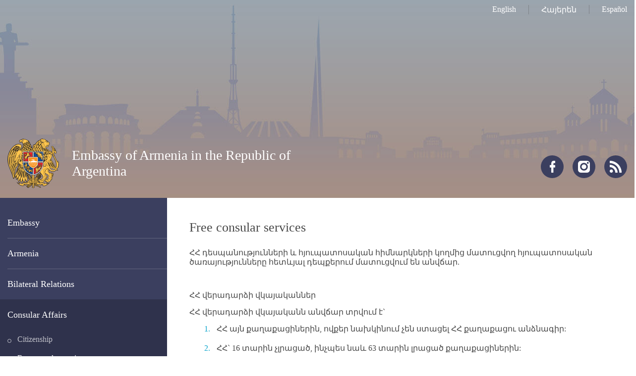

--- FILE ---
content_type: text/html; charset=UTF-8
request_url: https://argentina.mfa.am/en/free-consular/
body_size: 22737
content:
<!DOCTYPE html>
<!--[if lte IE 1]>
##########################################################################
#
#                  _           _     _             _    _      _ _
#                 (_)         | |   | |           | |  | |    | (_)
#  _ __  _ __ ___  _  ___  ___| |_  | |__  _   _  | |__| | ___| |___  __
# | '_ \| '__/ _ \| |/ _ \/ __| __| | '_ \| | | | |  __  |/ _ \ | \ \/ /
# | |_) | | | (_) | |  __/ (__| |_  | |_) | |_| | | |  | |  __/ | |>  <
# | .__/|_|  \___/| |\___|\___|\__| |_.__/ \__, | |_|  |_|\___|_|_/_/\_\
# | |            _/ |                       __/ |
# |_|           |__/                       |___/
#
# URL: www.helix.am
#
##########################################################################
<![endif]-->
<html lang="hy">
<head>
    <meta charset="utf-8" />
    <meta name="viewport" content="width=device-width, initial-scale=1, maximum-scale=1, user-scalable=no" />
    <meta name="description" content="ՀՀ դեսպանությունների և հյուպատոսական հիմնարկների կողմից մատուցվող հյուպատոսական ծառայությունները հետևյալ դեպքերում մատուցվում են անվճար.
&nbsp;&nbsp;
ՀՀ վերադարձի վկայականներ
ՀՀ վերադարձի վկայականն անվճար տրվում է`

ՀՀ այն քաղաքացիներին, ովքեր նախկինում չեն ստացել ՀՀ քաղաքացու անձնագիր:
ՀՀ` 16 տարին չլրացած, ինչպես նաև 63 տարին լրացած քաղաքացիներին:
Օտարերկրյա պետությունից վտարման ենթակա ՀՀ" />
    <meta name="keywords" content="" />
    <meta property="og:title" content="Free consular services" />
    <meta property="og:description" content="ՀՀ դեսպանությունների և հյուպատոսական հիմնարկների կողմից մատուցվող հյուպատոսական ծառայությունները հետևյալ դեպքերում մատուցվում են անվճար.
&nbsp;&nbsp;
ՀՀ վերադարձի վկայականներ
ՀՀ վերադարձի վկայականն անվճար տրվում է`

ՀՀ այն քաղաքացիներին, ովքեր նախկինում չեն ստացել ՀՀ քաղաքացու անձնագիր:
ՀՀ` 16 տարին չլրացած, ինչպես նաև 63 տարին լրացած քաղաքացիներին:
Օտարերկրյա պետությունից վտարման ենթակա ՀՀ" />
    <meta property="og:image" content="https://argentina.mfa.am/img/og-logo.png" />
    <meta property="og:type" content="website" />
    <meta name="format-detection" content="telephone=no" />
    <title>Free consular services - Embassy of Armenia in the Republic of Argentina</title>
    <link rel="icon" href="/favicon.png" />
    <link rel="shortcut icon" href="/favicon.ico" />
    <link rel="stylesheet" href="/build/css/app-1586864308369.css" />
    <link rel="apple-touch-icon" sizes="57x57" href="/img/apple-touch-icon-57x57-precomposed.png" />
    <link rel="apple-touch-icon" sizes="72x72" href="/img/apple-touch-icon-72x72-precomposed.png" />
    <link rel="apple-touch-icon" sizes="114x114" href="/img/apple-touch-icon-114x114-precomposed.png" />
    <script src="/build/js/top-libs-1586864308369.js"></script>
    <script>
        var $locSettings = {"trans":null},
            $csrfToken = 'pSJ0v7eBBVNHL15o6j9RaqkpCVVIDoj1aVhYEGE3',
            $cLngCode = 'en';
    </script>
    </head>
<body class="en">


    <header class="pr" >

        <div class="center">
            <div class="inner pr">

                <ul class="language-list flr clear-fix">
                    <li class="fl">
                            <a class="db" href="https://argentina.mfa.am/en/free-consular">English</a>
                        </li><li class="fl">
                            <a class="db" href="https://argentina.mfa.am/hy/free-consular">Հայերեն</a>
                        </li><li class="fl">
                            <a class="db" href="https://argentina.mfa.am/es/free-consular">Espa&ntilde;ol</a>
                        </li>                </ul>

                <a href="https://argentina.mfa.am/en/" class="logo sprite-b">
                    <span class="table trans-all">
                        <span class="table-cell fb fs28">Embassy of Armenia in the Republic of Argentina</span>
                    </span>
                </a>

                <ul class="soc-list clear-fix">
                                            <li class="fl">
                            <a href="https://www.facebook.com/armargentina/" class="db sprite-b pr trans-background facebook" target="_blank"></a>
                        </li>
                                                                                                        <li class="fl">
                            <a href="https://www.instagram.com/armembarg/" class="db sprite-b pr trans-background instagram" target="_blank"></a>
                        </li>
                                        <li class="fl">
                        <a href="https://argentina.mfa.am/en/rss" class="db sprite-b pr trans-background rss"></a>
                    </li>
                </ul>

                <div id="burger" class="dn">
                    <div class="lines line-1"></div>
                    <div class="lines line-2"></div>
                    <div class="lines line-3"></div>
                </div>
            </div>
        </div>
    </header>
    <main>
        
    <div class="center clear-fix pr">

        <aside class="left-sidebar fl">

    <ul class="menu-list pr">

                                                    <li class="pr">
                    <span class="db fb fs18 pr select-none">Embassy</span>
                    <ul class="second-level pr dn">
                        <li><a href="https://argentina.mfa.am/en/ambassador/" class="db pr">Ambassador</a></li><li><a href="https://argentina.mfa.am/en/contacts/" class="db pr">Contacts / Working hours</a></li><li><a href="https://argentina.mfa.am/en/gallery/" class="db pr">Photo Gallery</a></li>
                    </ul>
                </li>
                                                                <li class="pr">
                    <span class="db fb fs18 pr select-none">Armenia</span>
                    <ul class="second-level pr dn">
                        <li><a href="https://www.mfa.am/en/overview/" class="db pr">Overview</a></li><li><a href="https://www.mfa.am/en/governance/" class="db pr">Governance</a></li><li><a href="https://www.mfa.am/en/history/" class="db pr">History</a></li><li><a href="https://www.mfa.am/en/study-in-armenia/" class="db pr">Study in Armenia</a></li><li><a href="https://enterprisearmenia.am" class="db pr">Invest in Armenia</a></li>
                    </ul>
                </li>
                                                <li class="pr">
                    <a href="https://argentina.mfa.am/en/bilateral-ar/" class="db fb fs18 pr">Bilateral Relations</a>
                </li>
                                                                <li class="pr active">
                    <span class="db fb fs18 pr select-none">Consular Affairs</span>
                    <ul class="second-level pr">
                        <li><a href="https://argentina.mfa.am/en/citizenship/" class="db pr">Citizenship</a></li><li><a href="https://argentina.mfa.am/en/free-consular/" class="db pr active">Free consular services</a></li><li><a href="https://www.mfa.am/en/visa" class="db pr">Visa</a></li><li><a href="https://argentina.mfa.am/en/passport/" class="db pr">Passport</a></li><li><a href="https://argentina.mfa.am/en/fees/" class="db pr">Consular fees</a></li>
                    </ul>
                </li>
                                                                <li class="pr">
                    <span class="db fb fs18 pr select-none">News and Information</span>
                    <ul class="second-level pr dn">
                        <li><a href="https://argentina.mfa.am/en/news/" class="db pr">News</a></li><li><a href="https://argentina.mfa.am/en/links/" class="db pr">Useful links</a></li>
                    </ul>
                </li>
                                                                <li class="pr">
                    <span class="db fb fs18 pr select-none">Armenian Community</span>
                    <ul class="second-level pr dn">
                        <li><a href="https://argentina.mfa.am/en/community-overview/" class="db pr">About Community</a></li><li><a href="https://www.himnadram.org/en/home" class="db pr">Hayastan All Armenian Fund</a></li>
                    </ul>
                </li>
                    		
					<button class="btn_book_appointment" id="e1_widget_app_booking_btn" style="background-image: url('/img/appointment_en.png');"></button>
				
    </ul>
	
	<ul class="useful-list">
            </ul>

</aside>
        <aside class="right-sidebar">

            <div class="right-inner">

                <div class="static-content">

                    <h2>
                        <strong>Free consular services</strong>
                    </h2>

                    <p><strong>ՀՀ դեսպանությունների և հյուպատոսական հիմնարկների կողմից մատուցվող հյուպատոսական ծառայությունները հետևյալ դեպքերում մատուցվում են անվճար.</strong></p>
<p><strong>&nbsp;</strong>&nbsp;</p>
<p><strong>ՀՀ վերադարձի վկայականներ</strong></p>
<p>ՀՀ վերադարձի վկայականն անվճար տրվում է`</p>
<ol>
<li>ՀՀ այն քաղաքացիներին, ովքեր նախկինում չեն ստացել ՀՀ քաղաքացու անձնագիր:</li>
<li>ՀՀ` 16 տարին չլրացած, ինչպես նաև 63 տարին լրացած քաղաքացիներին:</li>
<li>Օտարերկրյա պետությունից վտարման ենթակա ՀՀ քաղաքացիներին:</li>
<li>ՀՀ քաղաքացու անձնագիր ստանալու (փոխանակելու) համար դիմած և սահմանված ժամկետում իր անձնագիրը չստացած ՀՀ քաղաքացիներին:</li>
<li>Պարտադիր զինվորական ծառայության զորակոչվելու, վարժական հավաքներին կամ զորահավաքներին մասնակցելու նպատակով ՀՀ մեկնող ՀՀ քաղաքացիներին:</li>
<li>Բազմազավակ (չորս և ավելի անչափահաս երեխա) ընտանիքի անդամ հանդիսացող Հայաստանի Հանրապետության քաղաքացիներին:</li>
<li>Առաջին և երկրորդ խմբի հաշմանդամ հանդիսացող ՀՀ քաղաքացիներին:</li>
<li>ՀՀ դատարանների և այլ իրավասու մարմինների որոշումների հիման վրա ՀՀ մեկնող (տեղափոխվող) ՀՀ քաղաքացիներին:</li>
<li>Օտարերկրյա պետությունների ազատազրկման վայրերից ազատված ՀՀ քաղաքացիներին:</li>
<li>Հափշտակության կամ այլ հանցագործության, ինչպես նաև անհաղթահարելի ուժի (բնածին կամ տեխնածին աղետ, քաղաքական հուզումներ, պատերազմ և այլն) ազդեցության արդյունքում ՀՀ քաղաքացու անձնագրից զրկված ՀՀ քաղաքացիներին, եթե ներկայացվում է տվյալ հանգամանքն ապացուցող փաստաթուղթ կամ դեպքը հանդիսանում է հանրահայտ փաստ:</li>
<li>ՀՀ այն քաղաքացիներին, որոնց մշտական բնակության օտարերկրյա պետությունում ստեղծվել է այնպիսի արտակարգ իրավիճակ, որը սպառնում է քաղաքացիների կյանքին կամ առողջությանը:</li>
</ol>
<p>&nbsp;<em>Հիմքը՝ ՀՀ կառավարության </em><em>23 հոկտեմբերի 2013 թվականի № 1151-Ն որոշում<br /></em></p>
<p>&nbsp;</p>
<p><strong>Հյուպատոսական հաշվառում</strong></p>
<p>Հուպատոսական հաշվառման կանգնելը և հյուպատոսական հաշվառումից դուրս գալը կամավոր և անվճար գործընթաց է։</p>
<p><em>Հիմքը՝ &laquo;Պետական տուրքի մասին&raquo; ՀՀ օրենքի 15-րդ հոդվածի 1-ին մաս</em></p>
<p>&nbsp;</p>
<p><strong>ՀՀ մուտքի վիզայի ձևակերպում</strong></p>
<p>ՀՀ մուտքի վիզա ձևակերպելու համար պետական տուրքի վճարումից ազատվում են.</p>
<ol>
<li>մինչև 18 տարեկան անձինք.</li>
<li>ՀՀ քաղաքացու մերձավոր ազգականները (ամուսին, երեխա, հայր, մայր, քույր, եղբայր).</li>
<li>ՀՀ նախագահի, Ազգային ժողովի և կառավարության կողմից աշխատանքի հրավիրված օտարերկրյա մասնագետներն ու նրանց ընտանիքի անդամները.</li>
<li>ՀՀ մարդասիրական և տեխնիկական օգնություն ցույց տալու նպատակով ՀՀ ժամանող անձինք: ՀՀ օրենսդրությամբ (այդ թվում` ՀՀ միջազգային պայմանագրերով) ուղղակիորեն նշված չլինելու դեպքում ծրագրի (գործունեության) տարբերակումն ըստ մարդասիրական օգնության և բարեգործական ու տեխնիկական (այլ) բնույթի իրականացնում է ՀՀ կառավարության մարդասիրական օգնությունը կոորդինացնող լիազորված մարմինը.</li>
<li>ՀՀ հանրակրթական և մասնագիտական կրթական ծրագրեր իրականացնող ուսումնական հաստատություններում սովորող, աշխատող (մանկավարժ, դասախոս) օտարերկրյա անձինք.</li>
<li>դիվանագիտական անձնագրերով ՀՀ մուտք գործող անձինք, ինչպես նաև ՀՀ-ում օտարերկրյա պետությունների դիվանագիտական ներկայացուցչությունների և հյուպատոսական հիմնարկների աշխատակիցներն ու նրանց ընտանիքի անդամները.</li>
<li>ՀՀ նախագահի, Ազգային ժողովի նախագահի, սահմանադրական դատարանի նախագահի, վարչապետի կամ արտաքին գործերի նախարարի, մարդու իրավունքների պաշտպանիհրավերով ՀՀ այցելող պաշտոնական անձինք և պատվիրակությունների անդամները.</li>
<li>փախստականի կարգավիճակ ստացած անձի` ՀՀ ժամանող մերձավոր ազգականները (ամուսին, երեխա, հայր, մայր, քույր, եղբայր).</li>
<li>ազգությամբ հայ այն օտարերկրյա քաղաքացիները, որոնց մշտական բնակության օտարերկրյա պետությունում ստեղծվել է այնպիսի արտակարգ իրավիճակ, որը սպառնում է քաղաքացիների կյանքին կամ առողջությանը․</li>
<li>ՀՀ արտաքին գործերի նախարարությունում հավատարմագրված միջազգային կազմակերպությունների ներկայացուցիչները.</li>
<li>Քաղաքացիական, ընտանեկան և քրեական գործերով որպես կողմ, վկա կամ փորձագետ ՀՀ և այլ պետությունների դատարաններ կամ նախաքննական մարմիններ հրավիրվող անձինք:</li>
</ol>
<p>&nbsp;<em>Հիմքը՝ &laquo;Պետական տուրքի մասին&raquo; ՀՀ օրենքի 26-րդ հոդվածի 1-ին և 2-րդ մասեր</em></p>
<p>&nbsp;</p>
<p><strong>ՀՀ քաղաքացիության ստացում</strong></p>
<p>ՀՀ&nbsp;քաղաքացիություն ստանալու համար պետական տուրքի վճարումից ազատվում են ՀՀ-ում փախստականի և&nbsp;ՀՀ կողմից քաղաքացիություն չունեցող անձի կարգավիճակ ստացած անձինք։&nbsp;</p>
<p><em>Հիմքը՝ &laquo;Պետական տուրքի մասին&raquo; ՀՀ օրենքի 26-րդ հոդվածի 6-րդ մաս</em></p>
<p>&nbsp;</p>
<p><strong>Քաղաքացիական կացության ակտերի պետական գրանցում</strong></p>
<p>Անվճար կատարվում է մահվան պետական գրանցումը, ներառյալ՝ վկայական տալը։</p>
<p>Պետական տուրքի վճարումից ազատվում են`</p>
<ol>
<li>քաղաքացիները` քաղաքացիական կացության ակտերի գրանցման ժամանակ, գրանցող մարմնի աշխատակցի թույլ տված սխալների հետ կապված, գրանցումներում փոփոխություններ, լրացումներ և ուղղումներ կատարելու դեպքերում` նոր վկայականներ տալու համար.</li>
<li>ամուսինները` ամուսնության գրանցման ժամանակ իրենցից մեկի ազգանունը որպես ամուսնական ընդհանուր ազգանուն ընտրելու դեպքում.</li>
<li>անչափահաս երեխաների ակտային գրանցումներում ծնողի ազգանունը կամ անունը փոփոխելու կապակցությամբ կատարվող ուղղումների համար:</li>
</ol>
<p><em>Հիմքը՝ &laquo;Պետական տուրքի մասին&raquo; ՀՀ օրենքի 15-րդ հոդվածի 4-րդ մաս և 25-րդ հոդված</em></p>
<p>&nbsp;</p>
<p><strong>Լիազորագրերի վավերացում</strong></p>
<p>Պետական տուրքի վճարումից ազատվում են ֆիզիկական անձինք` թոշակների և նպաստների ստացման վերաբերյալ լիազորագրերը վավերացնելու համար։</p>
<p><em>Հիմքը՝ &laquo;Պետական տուրքի մասին&raquo; ՀՀ օրենքի 24-րդ հոդված</em></p>
<p>&nbsp;</p>
<p><strong>Տեղեկանքների ձևակերպում</strong></p>
<p>Անվճար են տրամադրվում մատուցվող ծառայության կամ իրականացվող գործողության շրջանակում ձևակերպվող տեղեկանքները։</p>
<p>Օրինակ՝ տեղեկանք անձնագիրը փոխանակելու համար ՀՀ դեսպանություն (հյուպատոսական հիմնարկ) դիմած լինելու մասին։</p>
<p><em>Հիմքը՝ ՀՀ արտաքին գործերի նախարարի 24 փետրվարի 2011թ. № 2/117-Ա հրաման<br /></em></p>

                </div>

                <div class="three-lines sprite"></div>

                <div class="socials-box clear-fix">
    <div class="share-list fl">
        <div class="table-cell">share:</div>
        <div class="table-cell">
            <div class="addthis_inline_share_toolbox"></div>
        </div>
    </div>
</div>
            </div>

            <div class="important-list">

    <div class="important-link-item ver-top-box">
        <a href="https://www.mfa.am/en" class="db clear-fix" target="_blank">
            <span class="kopecks db fl pr sprite-b sprite-a icon-1"></span>
            <span class="text db">
                <span class="table">
                    <span class="table-cell fb fs18 tu">MFA RA<br />official website</span>
                </span>
            </span>
        </a>
    </div><div class="important-link-item ver-top-box">
        <a href="https://argentina.mfa.am/en/citizenship/" class="db clear-fix">
            <span class="kopecks db fl pr sprite-b sprite-a icon-2"></span>
            <span class="text db">
                <span class="table">
                    <span class="table-cell fb fs18 tu">Dual
citizenship       </span>
                </span>
            </span>
        </a>
    </div><div class="important-link-item ver-top-box">
        <a href="https://evisa.mfa.am" class="db clear-fix" target="_blank">
            <span class="kopecks db fl pr sprite-b sprite-a icon-3"></span>
            <span class="text db">
                <span class="table">
                    <span class="table-cell fb fs18 tu">Electronic
visa</span>
                </span>
            </span>
        </a>
    </div><div class="important-link-item ver-top-box">
        <a href="https://argentina.mfa.am/en/visa/" class="db clear-fix">
            <span class="kopecks db fl pr sprite-b sprite-a icon-4"></span>
            <span class="text db">
                <span class="table">
                    <span class="table-cell fb fs18 tu">Visa
applications</span>
                </span>
            </span>
        </a>
    </div>

</div>
        </aside>
    </div>

	</main>

    <footer>

        <div class="center clear-fix">
            <div class="right-box flr">
                <p class="text fs14">J. A. Pacheco de Melo 1922, C1126AAD Ciudad de Buenos Aires,<br />Republic of Argentina</p>
            </div>
            <div class="left-box fl sprite-b pr">
                <p class="text fs14">Embassy of Armenia in the Republic of Argentina</p>
                                <p class="copyrights fs12">&copy; 2011-2026, Հեղինակային իրավունքները պաշտպանված են:</p>
            </div>
        </div>

    </footer>

    <script src="/build/js/libs-1586864308369.js"></script>
	<!-- EarlyOne script [start] -->
	<script src="https://e1-api.earlyone.com/e1-widget/script.js" data-guid="72fd5dc0-835b-439c-9a90-f11c25e6dd53" data-culture="en" data-position="right"></script>
	<!-- EarlyOne script [end] -->
            <script type="text/javascript" src="//s7.addthis.com/js/300/addthis_widget.js#pubid=ra-58f4ba93b1f221e1"></script>
    
</body>
</html>